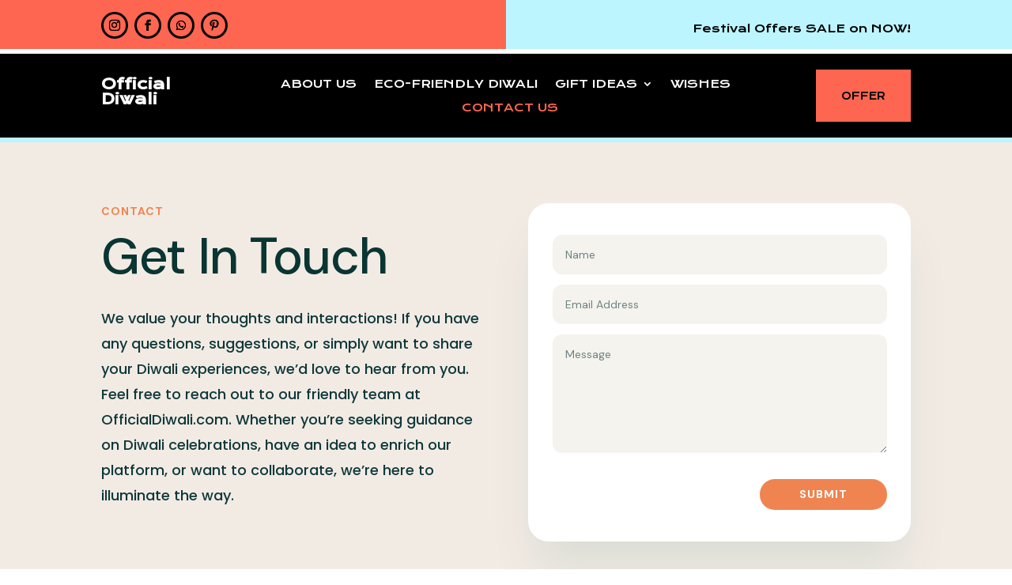

--- FILE ---
content_type: text/html; charset=utf-8
request_url: https://www.google.com/recaptcha/api2/aframe
body_size: 268
content:
<!DOCTYPE HTML><html><head><meta http-equiv="content-type" content="text/html; charset=UTF-8"></head><body><script nonce="_jL35W5qnP8Z5OI72fKsng">/** Anti-fraud and anti-abuse applications only. See google.com/recaptcha */ try{var clients={'sodar':'https://pagead2.googlesyndication.com/pagead/sodar?'};window.addEventListener("message",function(a){try{if(a.source===window.parent){var b=JSON.parse(a.data);var c=clients[b['id']];if(c){var d=document.createElement('img');d.src=c+b['params']+'&rc='+(localStorage.getItem("rc::a")?sessionStorage.getItem("rc::b"):"");window.document.body.appendChild(d);sessionStorage.setItem("rc::e",parseInt(sessionStorage.getItem("rc::e")||0)+1);localStorage.setItem("rc::h",'1769027980476');}}}catch(b){}});window.parent.postMessage("_grecaptcha_ready", "*");}catch(b){}</script></body></html>

--- FILE ---
content_type: text/css
request_url: https://officialdiwali.com/wp-content/et-cache/105/et-core-unified-tb-1662-tb-1665-deferred-105.min.css?ver=1740902459
body_size: 2128
content:
.et_pb_fullwidth_menu_0_tb_header.et_pb_fullwidth_menu{background-color:#000000;padding-top:15px;padding-bottom:15px}.et_pb_fullwidth_menu_0_tb_header.et_pb_fullwidth_menu .nav li ul{background-color:#FF6651!important;border-color:#FF6651}.et_pb_fullwidth_menu_0_tb_header.et_pb_fullwidth_menu .et_mobile_menu{border-color:#FF6651}.et_pb_fullwidth_menu_0_tb_header.et_pb_fullwidth_menu .nav li ul.sub-menu li.current-menu-item a,.et_pb_fullwidth_menu_0_tb_header.et_pb_fullwidth_menu .nav li ul.sub-menu a,.et_pb_fullwidth_menu_0_tb_header.et_pb_fullwidth_menu .et_mobile_menu a{color:#FFFFFF!important}.et_pb_fullwidth_menu_0_tb_header.et_pb_fullwidth_menu .et_mobile_menu,.et_pb_fullwidth_menu_0_tb_header.et_pb_fullwidth_menu .et_mobile_menu ul{background-color:#FF6651!important}.et_pb_fullwidth_menu_0_tb_header .et_pb_menu__logo-wrap .et_pb_menu__logo img{width:auto}.et_pb_fullwidth_menu_0_tb_header .et_pb_row>.et_pb_menu__logo-wrap,.et_pb_fullwidth_menu_0_tb_header .et_pb_menu__logo-slot{width:auto;max-width:100%}.et_pb_fullwidth_menu_0_tb_header .et_pb_row>.et_pb_menu__logo-wrap .et_pb_menu__logo img,.et_pb_fullwidth_menu_0_tb_header .et_pb_menu__logo-slot .et_pb_menu__logo-wrap img{height:80px;max-height:none}.et_pb_fullwidth_menu_0_tb_header .mobile_nav .mobile_menu_bar:before{font-size:48px;color:#BCF5FD}.et_pb_fullwidth_menu_0_tb_header .et_pb_menu__icon.et_pb_menu__search-button,.et_pb_fullwidth_menu_0_tb_header .et_pb_menu__icon.et_pb_menu__close-search-button,.et_pb_fullwidth_menu_0_tb_header .et_pb_menu__icon.et_pb_menu__cart-button{color:#BCF5FD}@media only screen and (min-width:981px){.et_pb_section_3_tb_header{display:none!important}}.et_pb_section_10000.et_pb_section,.et_pb_section_0.et_pb_section{background-color:#f2ebe4!important}.et_pb_row_0.et_pb_row,.et_pb_row_10000.et_pb_row{margin-bottom:75px!important}.et_pb_text_0 h4,.et_pb_text_10000 h4{font-family:'DM Sans',Helvetica,Arial,Lucida,sans-serif;font-weight:700;text-transform:uppercase;font-size:14px;color:#EF8451!important;letter-spacing:1px;line-height:1.5em}.et_pb_text_0,.et_pb_text_10000{margin-bottom:0px!important}.et_pb_text_1 h1,.et_pb_text_10001 h1{font-family:'DM Sans',Helvetica,Arial,Lucida,sans-serif;font-size:64px;color:#093532!important;letter-spacing:-0.02em;line-height:1.15em}.et_pb_text_1,.et_pb_text_10001{margin-bottom:16px!important}.et_pb_blurb_10000.et_pb_blurb .et_pb_blurb_description a,.et_pb_blurb_0.et_pb_blurb .et_pb_blurb_description a,.et_pb_text_2.et_pb_text,.et_pb_text_10002.et_pb_text{color:#0F393B!important}.et_pb_text_2,.et_pb_text_10002{line-height:1.8em;font-family:'Poppins',Helvetica,Arial,Lucida,sans-serif;font-weight:500;font-size:18px;line-height:1.8em}.et_pb_contact_form_10000.et_pb_contact_form_container .input::-webkit-input-placeholder{font-family:'DM Sans',Helvetica,Arial,Lucida,sans-serif}.et_pb_contact_form_0.et_pb_contact_form_container .input,.et_pb_contact_form_0.et_pb_contact_form_container .input::placeholder,.et_pb_contact_form_0.et_pb_contact_form_container .input[type=checkbox]+label,.et_pb_contact_form_0.et_pb_contact_form_container .input[type=radio]+label,.et_pb_contact_form_10000.et_pb_contact_form_container .input,.et_pb_contact_form_10000.et_pb_contact_form_container .input::placeholder,.et_pb_contact_form_10000.et_pb_contact_form_container .input[type=checkbox]+label,.et_pb_contact_form_10000.et_pb_contact_form_container .input[type=radio]+label{font-family:'DM Sans',Helvetica,Arial,Lucida,sans-serif}.et_pb_contact_form_10000.et_pb_contact_form_container .input:-ms-input-placeholder{font-family:'DM Sans',Helvetica,Arial,Lucida,sans-serif}.et_pb_contact_form_10000.et_pb_contact_form_container .input::-moz-placeholder{font-family:'DM Sans',Helvetica,Arial,Lucida,sans-serif}.et_pb_contact_form_0.et_pb_contact_form_container .input::-webkit-input-placeholder{font-family:'DM Sans',Helvetica,Arial,Lucida,sans-serif}.et_pb_contact_form_0.et_pb_contact_form_container .input::-moz-placeholder{font-family:'DM Sans',Helvetica,Arial,Lucida,sans-serif}.et_pb_contact_form_0.et_pb_contact_form_container .input:-ms-input-placeholder{font-family:'DM Sans',Helvetica,Arial,Lucida,sans-serif}.et_pb_contact_form_0.et_pb_contact_form_container .input,.et_pb_contact_form_0.et_pb_contact_form_container .input[type="checkbox"]+label i,.et_pb_contact_form_0.et_pb_contact_form_container .input[type="radio"]+label i,.et_pb_contact_form_10000.et_pb_contact_form_container .input,.et_pb_contact_form_10000.et_pb_contact_form_container .input[type="checkbox"]+label i,.et_pb_contact_form_10000.et_pb_contact_form_container .input[type="radio"]+label i{border-radius:12px 12px 12px 12px;overflow:hidden}body #page-container .et_pb_section .et_pb_contact_form_10000.et_pb_contact_form_container.et_pb_module .et_pb_button,body #page-container .et_pb_section .et_pb_contact_form_0.et_pb_contact_form_container.et_pb_module .et_pb_button{color:#FFFFFF!important;border-width:0px!important;border-radius:50px;letter-spacing:1px;font-size:14px;font-family:'DM Sans',Helvetica,Arial,Lucida,sans-serif!important;font-weight:700!important;text-transform:uppercase!important;background-color:#ef8451!important;padding-top:8px!important;padding-right:50px!important;padding-bottom:8px!important;padding-left:50px!important;margin-top:26px!important}body #page-container .et_pb_section .et_pb_button_10001:after,body #page-container .et_pb_section .et_pb_contact_form_10000.et_pb_contact_form_container.et_pb_module .et_pb_button:after,body #page-container .et_pb_section .et_pb_button_0:after,body #page-container .et_pb_section .et_pb_button_10000:after,body #page-container .et_pb_section .et_pb_button_1:after,body #page-container .et_pb_section .et_pb_contact_form_0.et_pb_contact_form_container.et_pb_module .et_pb_button:after{font-size:1.6em}body.et_button_custom_icon #page-container .et_pb_button_10001:after,body.et_button_custom_icon #page-container .et_pb_contact_form_0.et_pb_contact_form_container.et_pb_module .et_pb_button:after,body.et_button_custom_icon #page-container .et_pb_button_10000:after,body.et_button_custom_icon #page-container .et_pb_contact_form_10000.et_pb_contact_form_container.et_pb_module .et_pb_button:after,body.et_button_custom_icon #page-container .et_pb_button_0:after,body.et_button_custom_icon #page-container .et_pb_button_1:after{font-size:14px}.et_pb_contact_form_0 .input,.et_pb_contact_form_0 .input[type="checkbox"]+label i,.et_pb_contact_form_0 .input[type="radio"]+label i,.et_pb_contact_form_10000 .input,.et_pb_contact_form_10000 .input[type="checkbox"]+label i,.et_pb_contact_form_10000 .input[type="radio"]+label i{background-color:#f5f3ee}.et_pb_contact_form_0 .input:focus,.et_pb_contact_form_0 .input[type="checkbox"]:active+label i,.et_pb_contact_form_0 .input[type="radio"]:active+label i,.et_pb_contact_form_10000 .input:focus,.et_pb_contact_form_10000 .input[type="checkbox"]:active+label i,.et_pb_contact_form_10000 .input[type="radio"]:active+label i{background-color:#FFFFFF}.et_pb_contact_form_10000 p textarea:focus:-ms-input-placeholder{color:#6b8483}.et_pb_contact_form_10000 p .input:focus::-moz-placeholder{color:#6b8483}.et_pb_contact_form_10000 p .input:focus::-webkit-input-placeholder{color:#6b8483}.et_pb_contact_form_10000 .input:focus,.et_pb_contact_form_10000 .input[type="checkbox"]:active+label,.et_pb_contact_form_10000 .input[type="radio"]:active+label,.et_pb_contact_form_10000 .input[type="checkbox"]:checked:active+label i:before,.et_pb_contact_form_10000 .input,.et_pb_contact_form_10000 .input[type="checkbox"]+label,.et_pb_contact_form_10000 .input[type="radio"]+label,.et_pb_contact_form_10000 .input[type="checkbox"]:checked+label i:before,.et_pb_contact_form_10000 .input::placeholder,.et_pb_contact_form_0 .input,.et_pb_contact_form_0 .input[type="checkbox"]+label,.et_pb_contact_form_0 .input[type="radio"]+label,.et_pb_contact_form_0 .input[type="checkbox"]:checked+label i:before,.et_pb_contact_form_0 .input::placeholder,.et_pb_contact_form_0 .input:focus,.et_pb_contact_form_0 .input[type="checkbox"]:active+label,.et_pb_contact_form_0 .input[type="radio"]:active+label,.et_pb_contact_form_0 .input[type="checkbox"]:checked:active+label i:before{color:#6b8483}.et_pb_contact_form_10000 .input::-ms-input-placeholder{color:#6b8483}.et_pb_contact_form_10000 .input::-moz-placeholder{color:#6b8483}.et_pb_contact_form_10000 .input::-webkit-input-placeholder{color:#6b8483}.et_pb_contact_form_10000 p textarea:focus::-moz-placeholder{color:#6b8483}.et_pb_contact_form_10000 p .input:focus:-ms-input-placeholder{color:#6b8483}.et_pb_contact_form_0 .input::-webkit-input-placeholder{color:#6b8483}.et_pb_contact_form_0 .input::-moz-placeholder{color:#6b8483}.et_pb_contact_form_0 .input::-ms-input-placeholder{color:#6b8483}.et_pb_contact_form_0 p .input:focus::-webkit-input-placeholder{color:#6b8483}.et_pb_contact_form_0 p .input:focus::-moz-placeholder{color:#6b8483}.et_pb_contact_form_0 p .input:focus:-ms-input-placeholder{color:#6b8483}.et_pb_contact_form_0 p textarea:focus::-webkit-input-placeholder{color:#6b8483}.et_pb_contact_form_0 p textarea:focus::-moz-placeholder{color:#6b8483}.et_pb_contact_form_0 p textarea:focus:-ms-input-placeholder{color:#6b8483}.et_pb_contact_form_10000 p textarea:focus::-webkit-input-placeholder{color:#6b8483}.et_pb_contact_form_0 .input[type="radio"]:checked+label i:before,.et_pb_contact_form_0 .input[type="radio"]:checked:active+label i:before,.et_pb_contact_form_10000 .input[type="radio"]:checked:active+label i:before,.et_pb_contact_form_10000 .input[type="radio"]:checked+label i:before{background-color:#6b8483}.et_pb_row_10001.et_pb_row,.et_pb_row_1.et_pb_row{margin-bottom:-100px!important}.et_pb_blurb_0.et_pb_blurb .et_pb_module_header,.et_pb_blurb_0.et_pb_blurb .et_pb_module_header a,.et_pb_blurb_10000.et_pb_blurb .et_pb_module_header,.et_pb_blurb_10000.et_pb_blurb .et_pb_module_header a{font-family:'DM Sans',Helvetica,Arial,Lucida,sans-serif;font-size:30px;color:#6b8483!important;letter-spacing:1px;line-height:1.3em}.et_pb_blurb_0.et_pb_blurb,.et_pb_blurb_10000.et_pb_blurb{font-family:'DM Sans',Helvetica,Arial,Lucida,sans-serif;font-weight:700;font-size:28px;color:#093532!important}.et_pb_blurb_10000 .et_pb_main_blurb_image .et_pb_image_wrap,.et_pb_blurb_0 .et_pb_main_blurb_image .et_pb_image_wrap{width:80px}.et_pb_blurb_10000 .et_pb_blurb_content,.et_pb_blurb_0 .et_pb_blurb_content{max-width:100%}.et_pb_section_10001,.et_pb_section_1{border-radius:20px 20px 0 0;overflow:hidden}.et_pb_section_1.et_pb_section,.et_pb_section_10001.et_pb_section{padding-top:0vw;padding-bottom:0vw;margin-top:58px;background-color:#0f393b!important}.et_pb_text_10003 h2,.et_pb_text_3 h2{font-family:'DM Sans',Helvetica,Arial,Lucida,sans-serif;font-size:50px;color:#FFFFFF!important;letter-spacing:-0.02em;line-height:1.15em;text-align:center}.et_pb_text_3,.et_pb_text_10003{max-width:960px}.et_pb_row_10003.et_pb_row,.et_pb_row_3.et_pb_row{padding-top:0px!important;padding-top:0px}.et_pb_text_4.et_pb_text a:hover,.et_pb_text_10004.et_pb_text,.et_pb_text_10004.et_pb_text a:hover,.et_pb_text_4.et_pb_text{color:#FFFFFF!important}.et_pb_text_4,.et_pb_text_10004{font-family:'DM Sans',Helvetica,Arial,Lucida,sans-serif;font-weight:700;font-size:22px}.et_pb_text_4.et_pb_text a,.et_pb_text_10004.et_pb_text a{color:#FFFFFF!important;transition:color 300ms ease 0ms}.et_pb_button_0_wrapper .et_pb_button_0,.et_pb_button_0_wrapper .et_pb_button_0:hover,.et_pb_button_10000_wrapper .et_pb_button_10000,.et_pb_button_10000_wrapper .et_pb_button_10000:hover{padding-top:15px!important;padding-right:22px!important;padding-bottom:12px!important;padding-left:22px!important}body #page-container .et_pb_section .et_pb_button_0,body #page-container .et_pb_section .et_pb_button_10000{color:#FFFFFF!important;border-width:0px!important;border-radius:37px;font-size:14px;font-family:'DM Sans',Helvetica,Arial,Lucida,sans-serif!important;font-weight:700!important;text-transform:uppercase!important;background-color:#ef8451}.et_pb_button_0,.et_pb_button_0:after,.et_pb_button_1,.et_pb_button_1:after,.et_pb_button_10000,.et_pb_button_10000:after,.et_pb_button_10001,.et_pb_button_10001:after{transition:all 300ms ease 0ms}.et_pb_button_10001_wrapper .et_pb_button_10001,.et_pb_button_10001_wrapper .et_pb_button_10001:hover,.et_pb_button_1_wrapper .et_pb_button_1,.et_pb_button_1_wrapper .et_pb_button_1:hover{padding-top:15px!important;padding-right:24px!important;padding-bottom:12px!important;padding-left:24px!important}body #page-container .et_pb_section .et_pb_button_10001,body #page-container .et_pb_section .et_pb_button_1{color:#ef8451!important;border-width:1px!important;border-color:#ef8451;border-radius:37px;letter-spacing:1px;font-size:14px;font-family:'DM Sans',Helvetica,Arial,Lucida,sans-serif!important;font-weight:700!important;text-transform:uppercase!important}body #page-container .et_pb_section .et_pb_button_10001:hover,body #page-container .et_pb_section .et_pb_button_1:hover{color:#FFFFFF!important;background-image:initial;background-color:#ef8451}.et_pb_button_10001,.et_pb_button_1{transition:color 300ms ease 0ms,background-color 300ms ease 0ms}.et_pb_column_10001,.et_pb_column_1{background-color:#FFFFFF;border-radius:26px 26px 26px 26px;overflow:hidden;padding-top:40px;padding-right:30px;padding-bottom:40px;padding-left:30px;box-shadow:0px 40px 60px -10px rgba(3,86,92,0.1)}.et_pb_column_2,.et_pb_column_10002{background-color:#FFFFFF;border-radius:14px 14px 14px 14px;overflow:hidden;padding-top:24px;padding-right:20px;padding-bottom:24px;padding-left:20px;box-shadow:0px 40px 60px -10px rgba(3,86,92,0.11)}.et_pb_text_3.et_pb_module,.et_pb_text_10003.et_pb_module{margin-left:auto!important;margin-right:auto!important}@media only screen and (max-width:980px){.et_pb_row_10000.et_pb_row,.et_pb_row_0.et_pb_row{margin-bottom:28px!important}.et_pb_text_0 h4,.et_pb_text_10000 h4{font-size:14px}.et_pb_text_1 h1,.et_pb_text_10001 h1{font-size:40px}.et_pb_text_2,.et_pb_text_10002{font-size:16px}body #page-container .et_pb_section .et_pb_contact_form_0.et_pb_contact_form_container.et_pb_module .et_pb_button:after,body #page-container .et_pb_section .et_pb_button_10000:after,body #page-container .et_pb_section .et_pb_button_1:after,body #page-container .et_pb_section .et_pb_button_10001:after,body #page-container .et_pb_section .et_pb_button_0:after,body #page-container .et_pb_section .et_pb_contact_form_10000.et_pb_contact_form_container.et_pb_module .et_pb_button:after{display:inline-block;opacity:0}body #page-container .et_pb_section .et_pb_button_0:hover:after,body #page-container .et_pb_section .et_pb_contact_form_0.et_pb_contact_form_container.et_pb_module .et_pb_button:hover:after,body #page-container .et_pb_section .et_pb_button_1:hover:after,body #page-container .et_pb_section .et_pb_contact_form_10000.et_pb_contact_form_container.et_pb_module .et_pb_button:hover:after,body #page-container .et_pb_section .et_pb_button_10001:hover:after,body #page-container .et_pb_section .et_pb_button_10000:hover:after{opacity:1}.et_pb_text_3 h2,.et_pb_text_10003 h2{font-family:'DM Sans',Helvetica,Arial,Lucida,sans-serif;font-size:32px;text-align:left}.et_pb_text_10004,.et_pb_text_4{font-size:18px}}@media only screen and (max-width:767px){.et_pb_row_10000.et_pb_row,.et_pb_row_0.et_pb_row{margin-bottom:13px!important}.et_pb_text_1 h1,.et_pb_text_10001 h1{font-size:24px}.et_pb_text_2,.et_pb_text_10002{font-size:15px}body #page-container .et_pb_section .et_pb_button_0:after,body #page-container .et_pb_section .et_pb_button_10000:after,body #page-container .et_pb_section .et_pb_button_10001:after,body #page-container .et_pb_section .et_pb_button_1:after,body #page-container .et_pb_section .et_pb_contact_form_10000.et_pb_contact_form_container.et_pb_module .et_pb_button:after,body #page-container .et_pb_section .et_pb_contact_form_0.et_pb_contact_form_container.et_pb_module .et_pb_button:after{display:inline-block;opacity:0}body #page-container .et_pb_section .et_pb_button_1:hover:after,body #page-container .et_pb_section .et_pb_button_10000:hover:after,body #page-container .et_pb_section .et_pb_button_10001:hover:after,body #page-container .et_pb_section .et_pb_contact_form_10000.et_pb_contact_form_container.et_pb_module .et_pb_button:hover:after,body #page-container .et_pb_section .et_pb_button_0:hover:after,body #page-container .et_pb_section .et_pb_contact_form_0.et_pb_contact_form_container.et_pb_module .et_pb_button:hover:after{opacity:1}.et_pb_text_10003 h2,.et_pb_text_3 h2{font-family:'DM Sans',Helvetica,Arial,Lucida,sans-serif;font-size:27px}.et_pb_text_4,.et_pb_text_10004{font-size:23px}.et_pb_column_10001,.et_pb_column_1{padding-right:20px;padding-left:20px}}